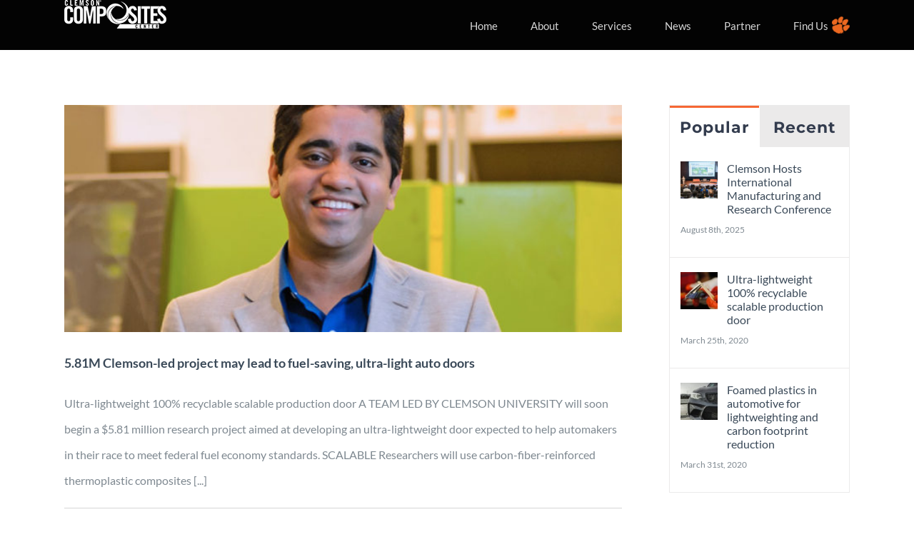

--- FILE ---
content_type: text/html; charset=UTF-8
request_url: https://clemsoncomposites.com/tag/department-of-energy/
body_size: 16734
content:
<!DOCTYPE html>
<html class="avada-html-layout-wide avada-html-header-position-top avada-html-is-archive avada-has-site-width-percent avada-is-100-percent-template avada-has-site-width-100-percent" lang="en-US" prefix="og: http://ogp.me/ns# fb: http://ogp.me/ns/fb#">
<head>
	<meta http-equiv="X-UA-Compatible" content="IE=edge" />
	<meta http-equiv="Content-Type" content="text/html; charset=utf-8"/>
	<meta name="viewport" content="width=device-width, initial-scale=1" />
	<title>Department of Energy &#8211; Clemson Composites</title>
<meta name='robots' content='max-image-preview:large' />
<link rel="alternate" type="application/rss+xml" title="Clemson Composites &raquo; Feed" href="https://clemsoncomposites.com/feed/" />
<link rel="alternate" type="application/rss+xml" title="Clemson Composites &raquo; Comments Feed" href="https://clemsoncomposites.com/comments/feed/" />
<link rel="alternate" type="text/calendar" title="Clemson Composites &raquo; iCal Feed" href="https://clemsoncomposites.com/events/?ical=1" />
					<link rel="shortcut icon" href="https://clemsoncomposites.com/wp-content/uploads/2018/04/ccc-logo@2x.png" type="image/x-icon" />
		
		
		
				<link rel="alternate" type="application/rss+xml" title="Clemson Composites &raquo; Department of Energy Tag Feed" href="https://clemsoncomposites.com/tag/department-of-energy/feed/" />
				
		<meta property="og:locale" content="en_US"/>
		<meta property="og:type" content="article"/>
		<meta property="og:site_name" content="Clemson Composites"/>
		<meta property="og:title" content="  Department of Energy"/>
				<meta property="og:url" content="https://clemsoncomposites.com/5-81m-clemson-led-project-may-lead-to-fuel-saving-ultra-light-auto-doors/"/>
																				<meta property="og:image" content="https://clemsoncomposites.com/wp-content/uploads/2020/04/team-led-project-feature.jpg"/>
		<meta property="og:image:width" content="800"/>
		<meta property="og:image:height" content="1000"/>
		<meta property="og:image:type" content="image/jpeg"/>
						<!-- This site uses the Google Analytics by MonsterInsights plugin v9.10.0 - Using Analytics tracking - https://www.monsterinsights.com/ -->
							<script src="//www.googletagmanager.com/gtag/js?id=G-L33EBX90FE"  data-cfasync="false" data-wpfc-render="false" type="text/javascript" async></script>
			<script data-cfasync="false" data-wpfc-render="false" type="text/javascript">
				var mi_version = '9.10.0';
				var mi_track_user = true;
				var mi_no_track_reason = '';
								var MonsterInsightsDefaultLocations = {"page_location":"https:\/\/clemsoncomposites.com\/tag\/department-of-energy\/"};
								if ( typeof MonsterInsightsPrivacyGuardFilter === 'function' ) {
					var MonsterInsightsLocations = (typeof MonsterInsightsExcludeQuery === 'object') ? MonsterInsightsPrivacyGuardFilter( MonsterInsightsExcludeQuery ) : MonsterInsightsPrivacyGuardFilter( MonsterInsightsDefaultLocations );
				} else {
					var MonsterInsightsLocations = (typeof MonsterInsightsExcludeQuery === 'object') ? MonsterInsightsExcludeQuery : MonsterInsightsDefaultLocations;
				}

								var disableStrs = [
										'ga-disable-G-L33EBX90FE',
									];

				/* Function to detect opted out users */
				function __gtagTrackerIsOptedOut() {
					for (var index = 0; index < disableStrs.length; index++) {
						if (document.cookie.indexOf(disableStrs[index] + '=true') > -1) {
							return true;
						}
					}

					return false;
				}

				/* Disable tracking if the opt-out cookie exists. */
				if (__gtagTrackerIsOptedOut()) {
					for (var index = 0; index < disableStrs.length; index++) {
						window[disableStrs[index]] = true;
					}
				}

				/* Opt-out function */
				function __gtagTrackerOptout() {
					for (var index = 0; index < disableStrs.length; index++) {
						document.cookie = disableStrs[index] + '=true; expires=Thu, 31 Dec 2099 23:59:59 UTC; path=/';
						window[disableStrs[index]] = true;
					}
				}

				if ('undefined' === typeof gaOptout) {
					function gaOptout() {
						__gtagTrackerOptout();
					}
				}
								window.dataLayer = window.dataLayer || [];

				window.MonsterInsightsDualTracker = {
					helpers: {},
					trackers: {},
				};
				if (mi_track_user) {
					function __gtagDataLayer() {
						dataLayer.push(arguments);
					}

					function __gtagTracker(type, name, parameters) {
						if (!parameters) {
							parameters = {};
						}

						if (parameters.send_to) {
							__gtagDataLayer.apply(null, arguments);
							return;
						}

						if (type === 'event') {
														parameters.send_to = monsterinsights_frontend.v4_id;
							var hookName = name;
							if (typeof parameters['event_category'] !== 'undefined') {
								hookName = parameters['event_category'] + ':' + name;
							}

							if (typeof MonsterInsightsDualTracker.trackers[hookName] !== 'undefined') {
								MonsterInsightsDualTracker.trackers[hookName](parameters);
							} else {
								__gtagDataLayer('event', name, parameters);
							}
							
						} else {
							__gtagDataLayer.apply(null, arguments);
						}
					}

					__gtagTracker('js', new Date());
					__gtagTracker('set', {
						'developer_id.dZGIzZG': true,
											});
					if ( MonsterInsightsLocations.page_location ) {
						__gtagTracker('set', MonsterInsightsLocations);
					}
										__gtagTracker('config', 'G-L33EBX90FE', {"forceSSL":"true","link_attribution":"true"} );
										window.gtag = __gtagTracker;										(function () {
						/* https://developers.google.com/analytics/devguides/collection/analyticsjs/ */
						/* ga and __gaTracker compatibility shim. */
						var noopfn = function () {
							return null;
						};
						var newtracker = function () {
							return new Tracker();
						};
						var Tracker = function () {
							return null;
						};
						var p = Tracker.prototype;
						p.get = noopfn;
						p.set = noopfn;
						p.send = function () {
							var args = Array.prototype.slice.call(arguments);
							args.unshift('send');
							__gaTracker.apply(null, args);
						};
						var __gaTracker = function () {
							var len = arguments.length;
							if (len === 0) {
								return;
							}
							var f = arguments[len - 1];
							if (typeof f !== 'object' || f === null || typeof f.hitCallback !== 'function') {
								if ('send' === arguments[0]) {
									var hitConverted, hitObject = false, action;
									if ('event' === arguments[1]) {
										if ('undefined' !== typeof arguments[3]) {
											hitObject = {
												'eventAction': arguments[3],
												'eventCategory': arguments[2],
												'eventLabel': arguments[4],
												'value': arguments[5] ? arguments[5] : 1,
											}
										}
									}
									if ('pageview' === arguments[1]) {
										if ('undefined' !== typeof arguments[2]) {
											hitObject = {
												'eventAction': 'page_view',
												'page_path': arguments[2],
											}
										}
									}
									if (typeof arguments[2] === 'object') {
										hitObject = arguments[2];
									}
									if (typeof arguments[5] === 'object') {
										Object.assign(hitObject, arguments[5]);
									}
									if ('undefined' !== typeof arguments[1].hitType) {
										hitObject = arguments[1];
										if ('pageview' === hitObject.hitType) {
											hitObject.eventAction = 'page_view';
										}
									}
									if (hitObject) {
										action = 'timing' === arguments[1].hitType ? 'timing_complete' : hitObject.eventAction;
										hitConverted = mapArgs(hitObject);
										__gtagTracker('event', action, hitConverted);
									}
								}
								return;
							}

							function mapArgs(args) {
								var arg, hit = {};
								var gaMap = {
									'eventCategory': 'event_category',
									'eventAction': 'event_action',
									'eventLabel': 'event_label',
									'eventValue': 'event_value',
									'nonInteraction': 'non_interaction',
									'timingCategory': 'event_category',
									'timingVar': 'name',
									'timingValue': 'value',
									'timingLabel': 'event_label',
									'page': 'page_path',
									'location': 'page_location',
									'title': 'page_title',
									'referrer' : 'page_referrer',
								};
								for (arg in args) {
																		if (!(!args.hasOwnProperty(arg) || !gaMap.hasOwnProperty(arg))) {
										hit[gaMap[arg]] = args[arg];
									} else {
										hit[arg] = args[arg];
									}
								}
								return hit;
							}

							try {
								f.hitCallback();
							} catch (ex) {
							}
						};
						__gaTracker.create = newtracker;
						__gaTracker.getByName = newtracker;
						__gaTracker.getAll = function () {
							return [];
						};
						__gaTracker.remove = noopfn;
						__gaTracker.loaded = true;
						window['__gaTracker'] = __gaTracker;
					})();
									} else {
										console.log("");
					(function () {
						function __gtagTracker() {
							return null;
						}

						window['__gtagTracker'] = __gtagTracker;
						window['gtag'] = __gtagTracker;
					})();
									}
			</script>
							<!-- / Google Analytics by MonsterInsights -->
		<style id='wp-img-auto-sizes-contain-inline-css' type='text/css'>
img:is([sizes=auto i],[sizes^="auto," i]){contain-intrinsic-size:3000px 1500px}
/*# sourceURL=wp-img-auto-sizes-contain-inline-css */
</style>
<style id='wp-emoji-styles-inline-css' type='text/css'>

	img.wp-smiley, img.emoji {
		display: inline !important;
		border: none !important;
		box-shadow: none !important;
		height: 1em !important;
		width: 1em !important;
		margin: 0 0.07em !important;
		vertical-align: -0.1em !important;
		background: none !important;
		padding: 0 !important;
	}
/*# sourceURL=wp-emoji-styles-inline-css */
</style>
<link rel='stylesheet' id='fusion-dynamic-css-css' href='https://clemsoncomposites.com/wp-content/uploads/fusion-styles/24deb61bca1fca54ac662e0c0713a7cc.min.css?ver=3.12.2' type='text/css' media='all' />
<script type="text/javascript" src="https://clemsoncomposites.com/wp-content/plugins/google-analytics-for-wordpress/assets/js/frontend-gtag.min.js?ver=9.10.0" id="monsterinsights-frontend-script-js" async="async" data-wp-strategy="async"></script>
<script data-cfasync="false" data-wpfc-render="false" type="text/javascript" id='monsterinsights-frontend-script-js-extra'>/* <![CDATA[ */
var monsterinsights_frontend = {"js_events_tracking":"true","download_extensions":"doc,pdf,ppt,zip,xls,docx,pptx,xlsx","inbound_paths":"[{\"path\":\"\\\/go\\\/\",\"label\":\"affiliate\"},{\"path\":\"\\\/recommend\\\/\",\"label\":\"affiliate\"}]","home_url":"https:\/\/clemsoncomposites.com","hash_tracking":"false","v4_id":"G-L33EBX90FE"};/* ]]> */
</script>
<script type="text/javascript" src="https://clemsoncomposites.com/wp-includes/js/jquery/jquery.min.js?ver=3.7.1" id="jquery-core-js"></script>
<script type="text/javascript" src="https://clemsoncomposites.com/wp-includes/js/jquery/jquery-migrate.min.js?ver=3.4.1" id="jquery-migrate-js"></script>
<link rel="https://api.w.org/" href="https://clemsoncomposites.com/wp-json/" /><link rel="alternate" title="JSON" type="application/json" href="https://clemsoncomposites.com/wp-json/wp/v2/tags/19" /><link rel="EditURI" type="application/rsd+xml" title="RSD" href="https://clemsoncomposites.com/xmlrpc.php?rsd" />
<meta name="generator" content="WordPress 6.9" />
<meta name="tec-api-version" content="v1"><meta name="tec-api-origin" content="https://clemsoncomposites.com"><link rel="alternate" href="https://clemsoncomposites.com/wp-json/tribe/events/v1/events/?tags=department-of-energy" /><style type="text/css" id="css-fb-visibility">@media screen and (max-width: 640px){.fusion-no-small-visibility{display:none !important;}body .sm-text-align-center{text-align:center !important;}body .sm-text-align-left{text-align:left !important;}body .sm-text-align-right{text-align:right !important;}body .sm-flex-align-center{justify-content:center !important;}body .sm-flex-align-flex-start{justify-content:flex-start !important;}body .sm-flex-align-flex-end{justify-content:flex-end !important;}body .sm-mx-auto{margin-left:auto !important;margin-right:auto !important;}body .sm-ml-auto{margin-left:auto !important;}body .sm-mr-auto{margin-right:auto !important;}body .fusion-absolute-position-small{position:absolute;top:auto;width:100%;}.awb-sticky.awb-sticky-small{ position: sticky; top: var(--awb-sticky-offset,0); }}@media screen and (min-width: 641px) and (max-width: 1024px){.fusion-no-medium-visibility{display:none !important;}body .md-text-align-center{text-align:center !important;}body .md-text-align-left{text-align:left !important;}body .md-text-align-right{text-align:right !important;}body .md-flex-align-center{justify-content:center !important;}body .md-flex-align-flex-start{justify-content:flex-start !important;}body .md-flex-align-flex-end{justify-content:flex-end !important;}body .md-mx-auto{margin-left:auto !important;margin-right:auto !important;}body .md-ml-auto{margin-left:auto !important;}body .md-mr-auto{margin-right:auto !important;}body .fusion-absolute-position-medium{position:absolute;top:auto;width:100%;}.awb-sticky.awb-sticky-medium{ position: sticky; top: var(--awb-sticky-offset,0); }}@media screen and (min-width: 1025px){.fusion-no-large-visibility{display:none !important;}body .lg-text-align-center{text-align:center !important;}body .lg-text-align-left{text-align:left !important;}body .lg-text-align-right{text-align:right !important;}body .lg-flex-align-center{justify-content:center !important;}body .lg-flex-align-flex-start{justify-content:flex-start !important;}body .lg-flex-align-flex-end{justify-content:flex-end !important;}body .lg-mx-auto{margin-left:auto !important;margin-right:auto !important;}body .lg-ml-auto{margin-left:auto !important;}body .lg-mr-auto{margin-right:auto !important;}body .fusion-absolute-position-large{position:absolute;top:auto;width:100%;}.awb-sticky.awb-sticky-large{ position: sticky; top: var(--awb-sticky-offset,0); }}</style>		<style type="text/css" id="wp-custom-css">
			/* navigation icon */
@media only screen and (min-width: 801px) {
.findicon {
background-image: url('https://clemsoncomposites.com/wp-content/uploads/2020/06/TigerPaw-e1591723766952.png');
background-repeat: no-repeat;
background-position: right;
padding-right: 30px !important;
	}}
/* Partner Form input color */
input.wpcf7-form-control.wpcf7-text, textarea.wpcf7-form-control.wpcf7-textarea {
    color: #333;
}		</style>
				<script type="text/javascript">
			var doc = document.documentElement;
			doc.setAttribute( 'data-useragent', navigator.userAgent );
		</script>
		
	<style id='global-styles-inline-css' type='text/css'>
:root{--wp--preset--aspect-ratio--square: 1;--wp--preset--aspect-ratio--4-3: 4/3;--wp--preset--aspect-ratio--3-4: 3/4;--wp--preset--aspect-ratio--3-2: 3/2;--wp--preset--aspect-ratio--2-3: 2/3;--wp--preset--aspect-ratio--16-9: 16/9;--wp--preset--aspect-ratio--9-16: 9/16;--wp--preset--color--black: #000000;--wp--preset--color--cyan-bluish-gray: #abb8c3;--wp--preset--color--white: #ffffff;--wp--preset--color--pale-pink: #f78da7;--wp--preset--color--vivid-red: #cf2e2e;--wp--preset--color--luminous-vivid-orange: #ff6900;--wp--preset--color--luminous-vivid-amber: #fcb900;--wp--preset--color--light-green-cyan: #7bdcb5;--wp--preset--color--vivid-green-cyan: #00d084;--wp--preset--color--pale-cyan-blue: #8ed1fc;--wp--preset--color--vivid-cyan-blue: #0693e3;--wp--preset--color--vivid-purple: #9b51e0;--wp--preset--color--awb-color-1: rgba(255,255,255,1);--wp--preset--color--awb-color-2: rgba(246,246,246,1);--wp--preset--color--awb-color-3: rgba(160,206,78,1);--wp--preset--color--awb-color-4: rgba(246,103,51,1);--wp--preset--color--awb-color-5: rgba(116,116,116,1);--wp--preset--color--awb-color-6: rgba(51,60,78,1);--wp--preset--color--awb-color-7: rgba(51,51,51,1);--wp--preset--color--awb-color-8: rgba(3,3,3,1);--wp--preset--color--awb-color-custom-10: rgba(235,234,234,1);--wp--preset--color--awb-color-custom-11: rgba(58,73,88,1);--wp--preset--color--awb-color-custom-12: rgba(214,214,214,1);--wp--preset--color--awb-color-custom-13: rgba(140,137,137,1);--wp--preset--color--awb-color-custom-14: rgba(221,221,221,1);--wp--preset--color--awb-color-custom-15: rgba(126,136,144,1);--wp--preset--color--awb-color-custom-16: rgba(235,234,234,0.8);--wp--preset--color--awb-color-custom-17: rgba(247,133,91,1);--wp--preset--color--awb-color-custom-18: rgba(244,173,36,1);--wp--preset--gradient--vivid-cyan-blue-to-vivid-purple: linear-gradient(135deg,rgb(6,147,227) 0%,rgb(155,81,224) 100%);--wp--preset--gradient--light-green-cyan-to-vivid-green-cyan: linear-gradient(135deg,rgb(122,220,180) 0%,rgb(0,208,130) 100%);--wp--preset--gradient--luminous-vivid-amber-to-luminous-vivid-orange: linear-gradient(135deg,rgb(252,185,0) 0%,rgb(255,105,0) 100%);--wp--preset--gradient--luminous-vivid-orange-to-vivid-red: linear-gradient(135deg,rgb(255,105,0) 0%,rgb(207,46,46) 100%);--wp--preset--gradient--very-light-gray-to-cyan-bluish-gray: linear-gradient(135deg,rgb(238,238,238) 0%,rgb(169,184,195) 100%);--wp--preset--gradient--cool-to-warm-spectrum: linear-gradient(135deg,rgb(74,234,220) 0%,rgb(151,120,209) 20%,rgb(207,42,186) 40%,rgb(238,44,130) 60%,rgb(251,105,98) 80%,rgb(254,248,76) 100%);--wp--preset--gradient--blush-light-purple: linear-gradient(135deg,rgb(255,206,236) 0%,rgb(152,150,240) 100%);--wp--preset--gradient--blush-bordeaux: linear-gradient(135deg,rgb(254,205,165) 0%,rgb(254,45,45) 50%,rgb(107,0,62) 100%);--wp--preset--gradient--luminous-dusk: linear-gradient(135deg,rgb(255,203,112) 0%,rgb(199,81,192) 50%,rgb(65,88,208) 100%);--wp--preset--gradient--pale-ocean: linear-gradient(135deg,rgb(255,245,203) 0%,rgb(182,227,212) 50%,rgb(51,167,181) 100%);--wp--preset--gradient--electric-grass: linear-gradient(135deg,rgb(202,248,128) 0%,rgb(113,206,126) 100%);--wp--preset--gradient--midnight: linear-gradient(135deg,rgb(2,3,129) 0%,rgb(40,116,252) 100%);--wp--preset--font-size--small: 12px;--wp--preset--font-size--medium: 20px;--wp--preset--font-size--large: 24px;--wp--preset--font-size--x-large: 42px;--wp--preset--font-size--normal: 16px;--wp--preset--font-size--xlarge: 32px;--wp--preset--font-size--huge: 48px;--wp--preset--spacing--20: 0.44rem;--wp--preset--spacing--30: 0.67rem;--wp--preset--spacing--40: 1rem;--wp--preset--spacing--50: 1.5rem;--wp--preset--spacing--60: 2.25rem;--wp--preset--spacing--70: 3.38rem;--wp--preset--spacing--80: 5.06rem;--wp--preset--shadow--natural: 6px 6px 9px rgba(0, 0, 0, 0.2);--wp--preset--shadow--deep: 12px 12px 50px rgba(0, 0, 0, 0.4);--wp--preset--shadow--sharp: 6px 6px 0px rgba(0, 0, 0, 0.2);--wp--preset--shadow--outlined: 6px 6px 0px -3px rgb(255, 255, 255), 6px 6px rgb(0, 0, 0);--wp--preset--shadow--crisp: 6px 6px 0px rgb(0, 0, 0);}:where(.is-layout-flex){gap: 0.5em;}:where(.is-layout-grid){gap: 0.5em;}body .is-layout-flex{display: flex;}.is-layout-flex{flex-wrap: wrap;align-items: center;}.is-layout-flex > :is(*, div){margin: 0;}body .is-layout-grid{display: grid;}.is-layout-grid > :is(*, div){margin: 0;}:where(.wp-block-columns.is-layout-flex){gap: 2em;}:where(.wp-block-columns.is-layout-grid){gap: 2em;}:where(.wp-block-post-template.is-layout-flex){gap: 1.25em;}:where(.wp-block-post-template.is-layout-grid){gap: 1.25em;}.has-black-color{color: var(--wp--preset--color--black) !important;}.has-cyan-bluish-gray-color{color: var(--wp--preset--color--cyan-bluish-gray) !important;}.has-white-color{color: var(--wp--preset--color--white) !important;}.has-pale-pink-color{color: var(--wp--preset--color--pale-pink) !important;}.has-vivid-red-color{color: var(--wp--preset--color--vivid-red) !important;}.has-luminous-vivid-orange-color{color: var(--wp--preset--color--luminous-vivid-orange) !important;}.has-luminous-vivid-amber-color{color: var(--wp--preset--color--luminous-vivid-amber) !important;}.has-light-green-cyan-color{color: var(--wp--preset--color--light-green-cyan) !important;}.has-vivid-green-cyan-color{color: var(--wp--preset--color--vivid-green-cyan) !important;}.has-pale-cyan-blue-color{color: var(--wp--preset--color--pale-cyan-blue) !important;}.has-vivid-cyan-blue-color{color: var(--wp--preset--color--vivid-cyan-blue) !important;}.has-vivid-purple-color{color: var(--wp--preset--color--vivid-purple) !important;}.has-black-background-color{background-color: var(--wp--preset--color--black) !important;}.has-cyan-bluish-gray-background-color{background-color: var(--wp--preset--color--cyan-bluish-gray) !important;}.has-white-background-color{background-color: var(--wp--preset--color--white) !important;}.has-pale-pink-background-color{background-color: var(--wp--preset--color--pale-pink) !important;}.has-vivid-red-background-color{background-color: var(--wp--preset--color--vivid-red) !important;}.has-luminous-vivid-orange-background-color{background-color: var(--wp--preset--color--luminous-vivid-orange) !important;}.has-luminous-vivid-amber-background-color{background-color: var(--wp--preset--color--luminous-vivid-amber) !important;}.has-light-green-cyan-background-color{background-color: var(--wp--preset--color--light-green-cyan) !important;}.has-vivid-green-cyan-background-color{background-color: var(--wp--preset--color--vivid-green-cyan) !important;}.has-pale-cyan-blue-background-color{background-color: var(--wp--preset--color--pale-cyan-blue) !important;}.has-vivid-cyan-blue-background-color{background-color: var(--wp--preset--color--vivid-cyan-blue) !important;}.has-vivid-purple-background-color{background-color: var(--wp--preset--color--vivid-purple) !important;}.has-black-border-color{border-color: var(--wp--preset--color--black) !important;}.has-cyan-bluish-gray-border-color{border-color: var(--wp--preset--color--cyan-bluish-gray) !important;}.has-white-border-color{border-color: var(--wp--preset--color--white) !important;}.has-pale-pink-border-color{border-color: var(--wp--preset--color--pale-pink) !important;}.has-vivid-red-border-color{border-color: var(--wp--preset--color--vivid-red) !important;}.has-luminous-vivid-orange-border-color{border-color: var(--wp--preset--color--luminous-vivid-orange) !important;}.has-luminous-vivid-amber-border-color{border-color: var(--wp--preset--color--luminous-vivid-amber) !important;}.has-light-green-cyan-border-color{border-color: var(--wp--preset--color--light-green-cyan) !important;}.has-vivid-green-cyan-border-color{border-color: var(--wp--preset--color--vivid-green-cyan) !important;}.has-pale-cyan-blue-border-color{border-color: var(--wp--preset--color--pale-cyan-blue) !important;}.has-vivid-cyan-blue-border-color{border-color: var(--wp--preset--color--vivid-cyan-blue) !important;}.has-vivid-purple-border-color{border-color: var(--wp--preset--color--vivid-purple) !important;}.has-vivid-cyan-blue-to-vivid-purple-gradient-background{background: var(--wp--preset--gradient--vivid-cyan-blue-to-vivid-purple) !important;}.has-light-green-cyan-to-vivid-green-cyan-gradient-background{background: var(--wp--preset--gradient--light-green-cyan-to-vivid-green-cyan) !important;}.has-luminous-vivid-amber-to-luminous-vivid-orange-gradient-background{background: var(--wp--preset--gradient--luminous-vivid-amber-to-luminous-vivid-orange) !important;}.has-luminous-vivid-orange-to-vivid-red-gradient-background{background: var(--wp--preset--gradient--luminous-vivid-orange-to-vivid-red) !important;}.has-very-light-gray-to-cyan-bluish-gray-gradient-background{background: var(--wp--preset--gradient--very-light-gray-to-cyan-bluish-gray) !important;}.has-cool-to-warm-spectrum-gradient-background{background: var(--wp--preset--gradient--cool-to-warm-spectrum) !important;}.has-blush-light-purple-gradient-background{background: var(--wp--preset--gradient--blush-light-purple) !important;}.has-blush-bordeaux-gradient-background{background: var(--wp--preset--gradient--blush-bordeaux) !important;}.has-luminous-dusk-gradient-background{background: var(--wp--preset--gradient--luminous-dusk) !important;}.has-pale-ocean-gradient-background{background: var(--wp--preset--gradient--pale-ocean) !important;}.has-electric-grass-gradient-background{background: var(--wp--preset--gradient--electric-grass) !important;}.has-midnight-gradient-background{background: var(--wp--preset--gradient--midnight) !important;}.has-small-font-size{font-size: var(--wp--preset--font-size--small) !important;}.has-medium-font-size{font-size: var(--wp--preset--font-size--medium) !important;}.has-large-font-size{font-size: var(--wp--preset--font-size--large) !important;}.has-x-large-font-size{font-size: var(--wp--preset--font-size--x-large) !important;}
/*# sourceURL=global-styles-inline-css */
</style>
</head>

<body class="archive tag tag-department-of-energy tag-19 wp-theme-Avada tribe-no-js has-sidebar fusion-image-hovers fusion-pagination-sizing fusion-button_type-flat fusion-button_span-no fusion-button_gradient-linear avada-image-rollover-circle-no avada-image-rollover-yes avada-image-rollover-direction-fade fusion-has-button-gradient fusion-body ltr fusion-sticky-header no-mobile-slidingbar no-mobile-totop fusion-disable-outline fusion-sub-menu-fade mobile-logo-pos-left layout-wide-mode avada-has-boxed-modal-shadow-none layout-scroll-offset-full avada-has-zero-margin-offset-top fusion-top-header menu-text-align-center mobile-menu-design-modern fusion-show-pagination-text fusion-header-layout-v1 avada-responsive avada-footer-fx-none avada-menu-highlight-style-bar fusion-search-form-classic fusion-main-menu-search-overlay fusion-avatar-square avada-dropdown-styles avada-blog-layout-grid avada-blog-archive-layout-large avada-ec-not-100-width avada-ec-meta-layout-sidebar avada-header-shadow-no avada-menu-icon-position-left avada-has-megamenu-shadow avada-has-mainmenu-dropdown-divider avada-has-header-100-width avada-has-breadcrumb-mobile-hidden avada-has-titlebar-hide avada-has-pagination-padding avada-flyout-menu-direction-fade avada-ec-views-v2" data-awb-post-id="249366">
		<a class="skip-link screen-reader-text" href="#content">Skip to content</a>

	<div id="boxed-wrapper">
		
		<div id="wrapper" class="fusion-wrapper">
			<div id="home" style="position:relative;top:-1px;"></div>
							
					
			<header class="fusion-header-wrapper">
				<div class="fusion-header-v1 fusion-logo-alignment fusion-logo-left fusion-sticky-menu-1 fusion-sticky-logo- fusion-mobile-logo-1  fusion-mobile-menu-design-modern">
					<div class="fusion-header-sticky-height"></div>
<div class="fusion-header">
	<div class="fusion-row">
					<div class="fusion-logo" data-margin-top="1%" data-margin-bottom="1%" data-margin-left="" data-margin-right="">
			<a class="fusion-logo-link"  href="https://clemsoncomposites.com/" >

						<!-- standard logo -->
			<img src="https://clemsoncomposites.com/wp-content/uploads/2020/04/composites-white-logo.png" srcset="https://clemsoncomposites.com/wp-content/uploads/2020/04/composites-white-logo.png 1x, https://clemsoncomposites.com/wp-content/uploads/2018/06/white-logo@2x.png 2x" width="143" height="40" style="max-height:40px;height:auto;" alt="Clemson Composites Logo" data-retina_logo_url="https://clemsoncomposites.com/wp-content/uploads/2018/06/white-logo@2x.png" class="fusion-standard-logo" />

											<!-- mobile logo -->
				<img src="https://clemsoncomposites.com/wp-content/uploads/2020/04/composite-symbol-logo.png" srcset="https://clemsoncomposites.com/wp-content/uploads/2020/04/composite-symbol-logo.png 1x" width="40" height="40" alt="Clemson Composites Logo" data-retina_logo_url="" class="fusion-mobile-logo" />
			
					</a>
		</div>		<nav class="fusion-main-menu" aria-label="Main Menu"><div class="fusion-overlay-search">		<form role="search" class="searchform fusion-search-form  fusion-search-form-classic" method="get" action="https://clemsoncomposites.com/">
			<div class="fusion-search-form-content">

				
				<div class="fusion-search-field search-field">
					<label><span class="screen-reader-text">Search for:</span>
													<input type="search" value="" name="s" class="s" placeholder="Search..." required aria-required="true" aria-label="Search..."/>
											</label>
				</div>
				<div class="fusion-search-button search-button">
					<input type="submit" class="fusion-search-submit searchsubmit" aria-label="Search" value="&#xf002;" />
									</div>

				
			</div>


			
		</form>
		<div class="fusion-search-spacer"></div><a href="#" role="button" aria-label="Close Search" class="fusion-close-search"></a></div><ul id="menu-main-navigation" class="fusion-menu"><li  id="menu-item-249456"  class="menu-item menu-item-type-post_type menu-item-object-page menu-item-home menu-item-249456"  data-item-id="249456"><a  href="https://clemsoncomposites.com/" class="fusion-bar-highlight"><span class="menu-text">Home</span></a></li><li  id="menu-item-249455"  class="menu-item menu-item-type-post_type menu-item-object-page menu-item-has-children menu-item-249455 fusion-dropdown-menu"  data-item-id="249455"><a  href="https://clemsoncomposites.com/about/" class="fusion-bar-highlight"><span class="menu-text">About</span></a><ul class="sub-menu"><li  id="menu-item-249549"  class="menu-item menu-item-type-custom menu-item-object-custom menu-item-249549 fusion-dropdown-submenu" ><a  href="https://clemsoncomposites.com/about/#what" class="fusion-bar-highlight"><span>What We Do</span></a></li><li  id="menu-item-249550"  class="menu-item menu-item-type-custom menu-item-object-custom menu-item-249550 fusion-dropdown-submenu" ><a  href="https://clemsoncomposites.com/about/#why" class="fusion-bar-highlight"><span>Why CCC</span></a></li><li  id="menu-item-249551"  class="menu-item menu-item-type-custom menu-item-object-custom menu-item-249551 fusion-dropdown-submenu" ><a  href="https://clemsoncomposites.com/about/#expertise" class="fusion-bar-highlight"><span>Expertise</span></a></li><li  id="menu-item-249552"  class="menu-item menu-item-type-custom menu-item-object-custom menu-item-249552 fusion-dropdown-submenu" ><a  href="https://clemsoncomposites.com/about/#career" class="fusion-bar-highlight"><span>Careers</span></a></li></ul></li><li  id="menu-item-249454"  class="menu-item menu-item-type-post_type menu-item-object-page menu-item-has-children menu-item-249454 fusion-dropdown-menu"  data-item-id="249454"><a  href="https://clemsoncomposites.com/services/" class="fusion-bar-highlight"><span class="menu-text">Services</span></a><ul class="sub-menu"><li  id="menu-item-249554"  class="menu-item menu-item-type-custom menu-item-object-custom menu-item-249554 fusion-dropdown-submenu" ><a  href="https://clemsoncomposites.com/services/#design" class="fusion-bar-highlight"><span>Design &#038; Engineering</span></a></li><li  id="menu-item-249555"  class="menu-item menu-item-type-custom menu-item-object-custom menu-item-249555 fusion-dropdown-submenu" ><a  href="https://clemsoncomposites.com/services/#material" class="fusion-bar-highlight"><span>Material Development</span></a></li><li  id="menu-item-249556"  class="menu-item menu-item-type-custom menu-item-object-custom menu-item-249556 fusion-dropdown-submenu" ><a  href="https://clemsoncomposites.com/services/#manufacturing" class="fusion-bar-highlight"><span>Manufacturing</span></a></li><li  id="menu-item-249557"  class="menu-item menu-item-type-custom menu-item-object-custom menu-item-249557 fusion-dropdown-submenu" ><a  href="https://clemsoncomposites.com/services/#characterization" class="fusion-bar-highlight"><span>Characterization</span></a></li><li  id="menu-item-249558"  class="menu-item menu-item-type-custom menu-item-object-custom menu-item-249558 fusion-dropdown-submenu" ><a  href="https://clemsoncomposites.com/services/#composites" class="fusion-bar-highlight"><span>Composites 4.0</span></a></li></ul></li><li  id="menu-item-249457"  class="menu-item menu-item-type-post_type menu-item-object-page menu-item-249457"  data-item-id="249457"><a  href="https://clemsoncomposites.com/media/" class="fusion-bar-highlight"><span class="menu-text">News</span></a></li><li  id="menu-item-249844"  class="menu-item menu-item-type-post_type menu-item-object-page menu-item-249844"  data-item-id="249844"><a  href="https://clemsoncomposites.com/partner/" class="fusion-bar-highlight"><span class="menu-text">Partner</span></a></li><li  id="menu-item-249453"  class="findicon menu-item menu-item-type-post_type menu-item-object-page menu-item-249453"  data-classes="findicon" data-item-id="249453"><a  href="https://clemsoncomposites.com/find/" class="fusion-bar-highlight"><span class="menu-text">Find Us</span></a></li></ul></nav><nav class="fusion-main-menu fusion-sticky-menu" aria-label="Main Menu Sticky"><div class="fusion-overlay-search">		<form role="search" class="searchform fusion-search-form  fusion-search-form-classic" method="get" action="https://clemsoncomposites.com/">
			<div class="fusion-search-form-content">

				
				<div class="fusion-search-field search-field">
					<label><span class="screen-reader-text">Search for:</span>
													<input type="search" value="" name="s" class="s" placeholder="Search..." required aria-required="true" aria-label="Search..."/>
											</label>
				</div>
				<div class="fusion-search-button search-button">
					<input type="submit" class="fusion-search-submit searchsubmit" aria-label="Search" value="&#xf002;" />
									</div>

				
			</div>


			
		</form>
		<div class="fusion-search-spacer"></div><a href="#" role="button" aria-label="Close Search" class="fusion-close-search"></a></div><ul id="menu-main-navigation-1" class="fusion-menu"><li   class="menu-item menu-item-type-post_type menu-item-object-page menu-item-home menu-item-249456"  data-item-id="249456"><a  href="https://clemsoncomposites.com/" class="fusion-bar-highlight"><span class="menu-text">Home</span></a></li><li   class="menu-item menu-item-type-post_type menu-item-object-page menu-item-has-children menu-item-249455 fusion-dropdown-menu"  data-item-id="249455"><a  href="https://clemsoncomposites.com/about/" class="fusion-bar-highlight"><span class="menu-text">About</span></a><ul class="sub-menu"><li   class="menu-item menu-item-type-custom menu-item-object-custom menu-item-249549 fusion-dropdown-submenu" ><a  href="https://clemsoncomposites.com/about/#what" class="fusion-bar-highlight"><span>What We Do</span></a></li><li   class="menu-item menu-item-type-custom menu-item-object-custom menu-item-249550 fusion-dropdown-submenu" ><a  href="https://clemsoncomposites.com/about/#why" class="fusion-bar-highlight"><span>Why CCC</span></a></li><li   class="menu-item menu-item-type-custom menu-item-object-custom menu-item-249551 fusion-dropdown-submenu" ><a  href="https://clemsoncomposites.com/about/#expertise" class="fusion-bar-highlight"><span>Expertise</span></a></li><li   class="menu-item menu-item-type-custom menu-item-object-custom menu-item-249552 fusion-dropdown-submenu" ><a  href="https://clemsoncomposites.com/about/#career" class="fusion-bar-highlight"><span>Careers</span></a></li></ul></li><li   class="menu-item menu-item-type-post_type menu-item-object-page menu-item-has-children menu-item-249454 fusion-dropdown-menu"  data-item-id="249454"><a  href="https://clemsoncomposites.com/services/" class="fusion-bar-highlight"><span class="menu-text">Services</span></a><ul class="sub-menu"><li   class="menu-item menu-item-type-custom menu-item-object-custom menu-item-249554 fusion-dropdown-submenu" ><a  href="https://clemsoncomposites.com/services/#design" class="fusion-bar-highlight"><span>Design &#038; Engineering</span></a></li><li   class="menu-item menu-item-type-custom menu-item-object-custom menu-item-249555 fusion-dropdown-submenu" ><a  href="https://clemsoncomposites.com/services/#material" class="fusion-bar-highlight"><span>Material Development</span></a></li><li   class="menu-item menu-item-type-custom menu-item-object-custom menu-item-249556 fusion-dropdown-submenu" ><a  href="https://clemsoncomposites.com/services/#manufacturing" class="fusion-bar-highlight"><span>Manufacturing</span></a></li><li   class="menu-item menu-item-type-custom menu-item-object-custom menu-item-249557 fusion-dropdown-submenu" ><a  href="https://clemsoncomposites.com/services/#characterization" class="fusion-bar-highlight"><span>Characterization</span></a></li><li   class="menu-item menu-item-type-custom menu-item-object-custom menu-item-249558 fusion-dropdown-submenu" ><a  href="https://clemsoncomposites.com/services/#composites" class="fusion-bar-highlight"><span>Composites 4.0</span></a></li></ul></li><li   class="menu-item menu-item-type-post_type menu-item-object-page menu-item-249457"  data-item-id="249457"><a  href="https://clemsoncomposites.com/media/" class="fusion-bar-highlight"><span class="menu-text">News</span></a></li><li   class="menu-item menu-item-type-post_type menu-item-object-page menu-item-249844"  data-item-id="249844"><a  href="https://clemsoncomposites.com/partner/" class="fusion-bar-highlight"><span class="menu-text">Partner</span></a></li><li   class="findicon menu-item menu-item-type-post_type menu-item-object-page menu-item-249453"  data-classes="findicon" data-item-id="249453"><a  href="https://clemsoncomposites.com/find/" class="fusion-bar-highlight"><span class="menu-text">Find Us</span></a></li></ul></nav><div class="fusion-mobile-navigation"><ul id="menu-main-navigation-2" class="fusion-mobile-menu"><li   class="menu-item menu-item-type-post_type menu-item-object-page menu-item-home menu-item-249456"  data-item-id="249456"><a  href="https://clemsoncomposites.com/" class="fusion-bar-highlight"><span class="menu-text">Home</span></a></li><li   class="menu-item menu-item-type-post_type menu-item-object-page menu-item-has-children menu-item-249455 fusion-dropdown-menu"  data-item-id="249455"><a  href="https://clemsoncomposites.com/about/" class="fusion-bar-highlight"><span class="menu-text">About</span></a><ul class="sub-menu"><li   class="menu-item menu-item-type-custom menu-item-object-custom menu-item-249549 fusion-dropdown-submenu" ><a  href="https://clemsoncomposites.com/about/#what" class="fusion-bar-highlight"><span>What We Do</span></a></li><li   class="menu-item menu-item-type-custom menu-item-object-custom menu-item-249550 fusion-dropdown-submenu" ><a  href="https://clemsoncomposites.com/about/#why" class="fusion-bar-highlight"><span>Why CCC</span></a></li><li   class="menu-item menu-item-type-custom menu-item-object-custom menu-item-249551 fusion-dropdown-submenu" ><a  href="https://clemsoncomposites.com/about/#expertise" class="fusion-bar-highlight"><span>Expertise</span></a></li><li   class="menu-item menu-item-type-custom menu-item-object-custom menu-item-249552 fusion-dropdown-submenu" ><a  href="https://clemsoncomposites.com/about/#career" class="fusion-bar-highlight"><span>Careers</span></a></li></ul></li><li   class="menu-item menu-item-type-post_type menu-item-object-page menu-item-has-children menu-item-249454 fusion-dropdown-menu"  data-item-id="249454"><a  href="https://clemsoncomposites.com/services/" class="fusion-bar-highlight"><span class="menu-text">Services</span></a><ul class="sub-menu"><li   class="menu-item menu-item-type-custom menu-item-object-custom menu-item-249554 fusion-dropdown-submenu" ><a  href="https://clemsoncomposites.com/services/#design" class="fusion-bar-highlight"><span>Design &#038; Engineering</span></a></li><li   class="menu-item menu-item-type-custom menu-item-object-custom menu-item-249555 fusion-dropdown-submenu" ><a  href="https://clemsoncomposites.com/services/#material" class="fusion-bar-highlight"><span>Material Development</span></a></li><li   class="menu-item menu-item-type-custom menu-item-object-custom menu-item-249556 fusion-dropdown-submenu" ><a  href="https://clemsoncomposites.com/services/#manufacturing" class="fusion-bar-highlight"><span>Manufacturing</span></a></li><li   class="menu-item menu-item-type-custom menu-item-object-custom menu-item-249557 fusion-dropdown-submenu" ><a  href="https://clemsoncomposites.com/services/#characterization" class="fusion-bar-highlight"><span>Characterization</span></a></li><li   class="menu-item menu-item-type-custom menu-item-object-custom menu-item-249558 fusion-dropdown-submenu" ><a  href="https://clemsoncomposites.com/services/#composites" class="fusion-bar-highlight"><span>Composites 4.0</span></a></li></ul></li><li   class="menu-item menu-item-type-post_type menu-item-object-page menu-item-249457"  data-item-id="249457"><a  href="https://clemsoncomposites.com/media/" class="fusion-bar-highlight"><span class="menu-text">News</span></a></li><li   class="menu-item menu-item-type-post_type menu-item-object-page menu-item-249844"  data-item-id="249844"><a  href="https://clemsoncomposites.com/partner/" class="fusion-bar-highlight"><span class="menu-text">Partner</span></a></li><li   class="findicon menu-item menu-item-type-post_type menu-item-object-page menu-item-249453"  data-classes="findicon" data-item-id="249453"><a  href="https://clemsoncomposites.com/find/" class="fusion-bar-highlight"><span class="menu-text">Find Us</span></a></li></ul></div>	<div class="fusion-mobile-menu-icons">
							<a href="#" class="fusion-icon awb-icon-bars" aria-label="Toggle mobile menu" aria-expanded="false"></a>
		
		
		
			</div>

<nav class="fusion-mobile-nav-holder fusion-mobile-menu-text-align-left" aria-label="Main Menu Mobile"></nav>

	<nav class="fusion-mobile-nav-holder fusion-mobile-menu-text-align-left fusion-mobile-sticky-nav-holder" aria-label="Main Menu Mobile Sticky"></nav>
					</div>
</div>
				</div>
				<div class="fusion-clearfix"></div>
			</header>
								
							<div id="sliders-container" class="fusion-slider-visibility">
					</div>
				
					
							
			
						<main id="main" class="clearfix width-100">
				<div class="fusion-row" style="max-width:100%;">
<section id="content" class="" style="float: left;">
	
	<div id="posts-container" class="fusion-blog-archive fusion-blog-layout-large-wrapper fusion-clearfix">
	<div class="fusion-posts-container fusion-blog-layout-large fusion-posts-container-infinite fusion-posts-container-load-more fusion-blog-rollover " data-pages="1">
		
		
													<article id="post-249366" class="fusion-post-large  post fusion-clearfix post-249366 type-post status-publish format-standard has-post-thumbnail hentry category-application category-characterization category-design category-manufacturing category-material-development category-mobility category-news tag-automotive tag-components tag-department-of-energy tag-honda tag-lightweighting tag-performance-targets tag-recyclability tag-scalable">
				
				
				
									
		<div class="fusion-flexslider flexslider fusion-flexslider-loading fusion-post-slideshow">
		<ul class="slides">
																		<li><div  class="fusion-image-wrapper fusion-image-size-fixed" aria-haspopup="true">
				<img width="669" height="272" src="https://clemsoncomposites.com/wp-content/uploads/2020/04/team-led-project-feature-669x272.jpg" class="attachment-blog-large size-blog-large wp-post-image" alt="Pilla is part of project team" decoding="async" fetchpriority="high" /><div class="fusion-rollover">
	<div class="fusion-rollover-content">

														<a class="fusion-rollover-link" href="https://clemsoncomposites.com/5-81m-clemson-led-project-may-lead-to-fuel-saving-ultra-light-auto-doors/">5.81M Clemson-led project may lead to fuel-saving, ultra-light auto doors</a>
			
								
		
												<h4 class="fusion-rollover-title">
					<a class="fusion-rollover-title-link" href="https://clemsoncomposites.com/5-81m-clemson-led-project-may-lead-to-fuel-saving-ultra-light-auto-doors/">
						5.81M Clemson-led project may lead to fuel-saving, ultra-light auto doors					</a>
				</h4>
			
										<div class="fusion-rollover-categories"><a href="https://clemsoncomposites.com/category/application/" rel="tag">Application</a>, <a href="https://clemsoncomposites.com/category/characterization/" rel="tag">Characterization</a>, <a href="https://clemsoncomposites.com/category/design/" rel="tag">Design</a>, <a href="https://clemsoncomposites.com/category/manufacturing/" rel="tag">Manufacturing</a>, <a href="https://clemsoncomposites.com/category/material-development/" rel="tag">Material Development</a>, <a href="https://clemsoncomposites.com/category/mobility/" rel="tag">Mobility</a>, <a href="https://clemsoncomposites.com/category/news/" rel="tag">News</a></div>					
		
						<a class="fusion-link-wrapper" href="https://clemsoncomposites.com/5-81m-clemson-led-project-may-lead-to-fuel-saving-ultra-light-auto-doors/" aria-label="5.81M Clemson-led project may lead to fuel-saving, ultra-light auto doors"></a>
	</div>
</div>
</div>
</li>
																																																																														</ul>
	</div>
				
				
				
				<div class="fusion-post-content post-content">
					<h2 class="entry-title fusion-post-title"><a href="https://clemsoncomposites.com/5-81m-clemson-led-project-may-lead-to-fuel-saving-ultra-light-auto-doors/">5.81M Clemson-led project may lead to fuel-saving, ultra-light auto doors</a></h2>
										
					<div class="fusion-post-content-container">
						<p>Ultra-lightweight 100% recyclable scalable production door         A TEAM LED BY CLEMSON UNIVERSITY will soon begin a $5.81 million research project aimed at developing an ultra-lightweight door expected to help automakers in their race to meet federal fuel economy standards.  SCALABLE Researchers will use carbon-fiber-reinforced thermoplastic composites  [...]</p>					</div>
				</div>

				
																			<div class="fusion-meta-info">
																						<div class="fusion-alignleft"><span class="vcard rich-snippet-hidden"><span class="fn"><a href="https://clemsoncomposites.com/author/kmilam/" title="Posts by Kimberly Williams" rel="author">Kimberly Williams</a></span></span><span class="updated rich-snippet-hidden">2020-04-03T12:53:32-04:00</span><a href="https://clemsoncomposites.com/category/application/" rel="category tag">Application</a>, <a href="https://clemsoncomposites.com/category/characterization/" rel="category tag">Characterization</a>, <a href="https://clemsoncomposites.com/category/design/" rel="category tag">Design</a>, <a href="https://clemsoncomposites.com/category/manufacturing/" rel="category tag">Manufacturing</a>, <a href="https://clemsoncomposites.com/category/material-development/" rel="category tag">Material Development</a>, <a href="https://clemsoncomposites.com/category/mobility/" rel="category tag">Mobility</a>, <a href="https://clemsoncomposites.com/category/news/" rel="category tag">News</a><span class="fusion-inline-sep">|</span></div>							
																														<div class="fusion-alignright">
									<a href="https://clemsoncomposites.com/5-81m-clemson-led-project-may-lead-to-fuel-saving-ultra-light-auto-doors/" class="fusion-read-more" aria-label="More on 5.81M Clemson-led project may lead to fuel-saving, ultra-light auto doors">
										Read More									</a>
								</div>
													</div>
									
				
							</article>

			
											<article id="post-249314" class="fusion-post-large  post fusion-clearfix post-249314 type-post status-publish format-standard has-post-thumbnail hentry category-application category-characterization category-design category-energy category-engineering category-manufacturing category-material-development category-mobility category-projects tag-automotive tag-components tag-department-of-energy tag-honda tag-lightweighting tag-performance-targets tag-recyclability tag-scalable">
				
				
				
									
		<div class="fusion-flexslider flexslider fusion-flexslider-loading fusion-post-slideshow">
		<ul class="slides">
																		<li><div  class="fusion-image-wrapper fusion-image-size-fixed" aria-haspopup="true">
				<img width="669" height="272" src="https://clemsoncomposites.com/wp-content/uploads/2020/03/ultra-light-icar-669x272.jpg" class="attachment-blog-large size-blog-large wp-post-image" alt="close up of composite" decoding="async" /><div class="fusion-rollover">
	<div class="fusion-rollover-content">

														<a class="fusion-rollover-link" href="https://clemsoncomposites.com/ultra-lightweight-100-recyclable-scalable-production-door/">Ultra-lightweight 100% recyclable scalable production door</a>
			
								
		
												<h4 class="fusion-rollover-title">
					<a class="fusion-rollover-title-link" href="https://clemsoncomposites.com/ultra-lightweight-100-recyclable-scalable-production-door/">
						Ultra-lightweight 100% recyclable scalable production door					</a>
				</h4>
			
										<div class="fusion-rollover-categories"><a href="https://clemsoncomposites.com/category/application/" rel="tag">Application</a>, <a href="https://clemsoncomposites.com/category/characterization/" rel="tag">Characterization</a>, <a href="https://clemsoncomposites.com/category/design/" rel="tag">Design</a>, <a href="https://clemsoncomposites.com/category/energy/" rel="tag">Energy</a>, <a href="https://clemsoncomposites.com/category/engineering/" rel="tag">Engineering</a>, <a href="https://clemsoncomposites.com/category/manufacturing/" rel="tag">Manufacturing</a>, <a href="https://clemsoncomposites.com/category/material-development/" rel="tag">Material Development</a>, <a href="https://clemsoncomposites.com/category/mobility/" rel="tag">Mobility</a>, <a href="https://clemsoncomposites.com/category/projects/" rel="tag">Projects</a></div>					
		
						<a class="fusion-link-wrapper" href="https://clemsoncomposites.com/ultra-lightweight-100-recyclable-scalable-production-door/" aria-label="Ultra-lightweight 100% recyclable scalable production door"></a>
	</div>
</div>
</div>
</li>
																																																																														</ul>
	</div>
				
				
				
				<div class="fusion-post-content post-content">
					<h2 class="entry-title fusion-post-title"><a href="https://clemsoncomposites.com/ultra-lightweight-100-recyclable-scalable-production-door/">Ultra-lightweight 100% recyclable scalable production door</a></h2>
										
					<div class="fusion-post-content-container">
						<p>Ultra-lightweight 100% recyclable scalable production door         IN 2016, CLEMSON UNIVERSITY RESEARCHERS began work for a $5.8 million grant from the U.S. Department of Energy to pioneer technology for fuel-savings, energy efficiency, and to meet the U.S. corporate average fuel economy standards. RECYCLABILITY Working with industry partners, the  [...]</p>					</div>
				</div>

				
																			<div class="fusion-meta-info">
																						<div class="fusion-alignleft"><span class="vcard rich-snippet-hidden"><span class="fn"><a href="https://clemsoncomposites.com/author/kmilam/" title="Posts by Kimberly Williams" rel="author">Kimberly Williams</a></span></span><span class="updated rich-snippet-hidden">2020-04-03T12:57:12-04:00</span><a href="https://clemsoncomposites.com/category/application/" rel="category tag">Application</a>, <a href="https://clemsoncomposites.com/category/characterization/" rel="category tag">Characterization</a>, <a href="https://clemsoncomposites.com/category/design/" rel="category tag">Design</a>, <a href="https://clemsoncomposites.com/category/energy/" rel="category tag">Energy</a>, <a href="https://clemsoncomposites.com/category/engineering/" rel="category tag">Engineering</a>, <a href="https://clemsoncomposites.com/category/manufacturing/" rel="category tag">Manufacturing</a>, <a href="https://clemsoncomposites.com/category/material-development/" rel="category tag">Material Development</a>, <a href="https://clemsoncomposites.com/category/mobility/" rel="category tag">Mobility</a>, <a href="https://clemsoncomposites.com/category/projects/" rel="category tag">Projects</a><span class="fusion-inline-sep">|</span></div>							
																														<div class="fusion-alignright">
									<a href="https://clemsoncomposites.com/ultra-lightweight-100-recyclable-scalable-production-door/" class="fusion-read-more" aria-label="More on Ultra-lightweight 100% recyclable scalable production door">
										Read More									</a>
								</div>
													</div>
									
				
							</article>

			
		
		
	</div>

			</div>
</section>
<aside id="sidebar" class="sidebar fusion-widget-area fusion-content-widget-area fusion-sidebar-right fusion-blogsidebar" style="float: right;" data="">
											
					<section id="pyre_tabs-widget-2" class="widget fusion-tabs-widget" style="border-style: solid;border-color:transparent;border-width:0px;">		<div class="fusion-tabs-widget-wrapper fusion-tabs-widget-2 fusion-tabs-classic fusion-tabs-image-default tab-holder">
			<nav class="fusion-tabs-nav">
				<ul class="tabset tabs">

											<li class="active"><a href="#" data-link="fusion-tab-popular">Popular</a></li>
					
											<li><a href="#" data-link="fusion-tab-recent">Recent</a></li>
					
					
				</ul>
			</nav>

			<div class="fusion-tabs-widget-content tab-box tabs-container">

				
					<div class="fusion-tab-popular fusion-tab-content tab tab_content" data-name="fusion-tab-popular">
						
						<ul class="fusion-tabs-widget-items news-list">
																																	<li>
																					<div class="image">
												<a href="https://clemsoncomposites.com/namrc-conference/" aria-label="Clemson Hosts International Manufacturing and Research Conference"><img width="66" height="66" src="https://clemsoncomposites.com/wp-content/uploads/2025/08/NAMRC-conference-66x66.jpg" class="attachment-recent-works-thumbnail size-recent-works-thumbnail wp-post-image" alt="NAMRC conference presentation" decoding="async" srcset="https://clemsoncomposites.com/wp-content/uploads/2025/08/NAMRC-conference-66x66.jpg 66w, https://clemsoncomposites.com/wp-content/uploads/2025/08/NAMRC-conference-150x150.jpg 150w" sizes="(max-width: 66px) 100vw, 66px" /></a>
											</div>
										
										<div class="post-holder">
											<a href="https://clemsoncomposites.com/namrc-conference/">Clemson Hosts International Manufacturing and Research Conference</a>
											<div class="fusion-meta">
												August 8th, 2025											</div>
										</div>
									</li>
																										<li>
																					<div class="image">
												<a href="https://clemsoncomposites.com/ultra-lightweight-100-recyclable-scalable-production-door/" aria-label="Ultra-lightweight 100% recyclable scalable production door"><img width="66" height="66" src="https://clemsoncomposites.com/wp-content/uploads/2020/03/ultra-light-icar-66x66.jpg" class="attachment-recent-works-thumbnail size-recent-works-thumbnail wp-post-image" alt="close up of composite" decoding="async" srcset="https://clemsoncomposites.com/wp-content/uploads/2020/03/ultra-light-icar-66x66.jpg 66w, https://clemsoncomposites.com/wp-content/uploads/2020/03/ultra-light-icar-150x150.jpg 150w" sizes="(max-width: 66px) 100vw, 66px" /></a>
											</div>
										
										<div class="post-holder">
											<a href="https://clemsoncomposites.com/ultra-lightweight-100-recyclable-scalable-production-door/">Ultra-lightweight 100% recyclable scalable production door</a>
											<div class="fusion-meta">
												March 25th, 2020											</div>
										</div>
									</li>
																										<li>
																					<div class="image">
												<a href="https://clemsoncomposites.com/foamed-plastics-in-automotive-for-lightweighting-and-carbon-footprint-reduction/" aria-label="Foamed plastics in automotive for lightweighting and carbon footprint reduction"><img width="66" height="66" src="https://clemsoncomposites.com/wp-content/uploads/2020/03/cnc-exterior-66x66.jpg" class="attachment-recent-works-thumbnail size-recent-works-thumbnail wp-post-image" alt="cnc for exterior vehicle use" decoding="async" srcset="https://clemsoncomposites.com/wp-content/uploads/2020/03/cnc-exterior-66x66.jpg 66w, https://clemsoncomposites.com/wp-content/uploads/2020/03/cnc-exterior-150x150.jpg 150w" sizes="(max-width: 66px) 100vw, 66px" /></a>
											</div>
										
										<div class="post-holder">
											<a href="https://clemsoncomposites.com/foamed-plastics-in-automotive-for-lightweighting-and-carbon-footprint-reduction/">Foamed plastics in automotive for lightweighting and carbon footprint reduction</a>
											<div class="fusion-meta">
												March 31st, 2020											</div>
										</div>
									</li>
								
																					</ul>
					</div>

				
				
					<div class="fusion-tab-recent fusion-tab-content tab tab_content" data-name="fusion-tab-recent" style="display: none;">

						
						<ul class="fusion-tabs-widget-items news-list">
																																	<li>
																					<div class="image">
												<a href="https://clemsoncomposites.com/namrc-conference/" aria-label="Clemson Hosts International Manufacturing and Research Conference"><img width="66" height="66" src="https://clemsoncomposites.com/wp-content/uploads/2025/08/NAMRC-conference-66x66.jpg" class="attachment-recent-works-thumbnail size-recent-works-thumbnail wp-post-image" alt="NAMRC conference presentation" decoding="async" srcset="https://clemsoncomposites.com/wp-content/uploads/2025/08/NAMRC-conference-66x66.jpg 66w, https://clemsoncomposites.com/wp-content/uploads/2025/08/NAMRC-conference-150x150.jpg 150w" sizes="(max-width: 66px) 100vw, 66px" /></a>
											</div>
																				<div class="post-holder">
											<a href="https://clemsoncomposites.com/namrc-conference/">Clemson Hosts International Manufacturing and Research Conference</a>
											<div class="fusion-meta">
												August 8th, 2025											</div>
										</div>
									</li>
																										<li>
																					<div class="image">
												<a href="https://clemsoncomposites.com/foamed-plastics-in-automotive-for-lightweighting-and-carbon-footprint-reduction/" aria-label="Foamed plastics in automotive for lightweighting and carbon footprint reduction"><img width="66" height="66" src="https://clemsoncomposites.com/wp-content/uploads/2020/03/cnc-exterior-66x66.jpg" class="attachment-recent-works-thumbnail size-recent-works-thumbnail wp-post-image" alt="cnc for exterior vehicle use" decoding="async" srcset="https://clemsoncomposites.com/wp-content/uploads/2020/03/cnc-exterior-66x66.jpg 66w, https://clemsoncomposites.com/wp-content/uploads/2020/03/cnc-exterior-150x150.jpg 150w" sizes="(max-width: 66px) 100vw, 66px" /></a>
											</div>
																				<div class="post-holder">
											<a href="https://clemsoncomposites.com/foamed-plastics-in-automotive-for-lightweighting-and-carbon-footprint-reduction/">Foamed plastics in automotive for lightweighting and carbon footprint reduction</a>
											<div class="fusion-meta">
												March 31st, 2020											</div>
										</div>
									</li>
																										<li>
																					<div class="image">
												<a href="https://clemsoncomposites.com/novel-surface-grafting-methods-adopted-to-evaluate-properties-of-cnc-nanocomposite/" aria-label="Novel surface grafting methods adopted to evaluate properties of CNC nanocomposite"><img width="66" height="66" src="https://clemsoncomposites.com/wp-content/uploads/2020/03/blending-66x66.jpg" class="attachment-recent-works-thumbnail size-recent-works-thumbnail wp-post-image" alt="Blending Methods" decoding="async" srcset="https://clemsoncomposites.com/wp-content/uploads/2020/03/blending-66x66.jpg 66w, https://clemsoncomposites.com/wp-content/uploads/2020/03/blending-150x150.jpg 150w" sizes="(max-width: 66px) 100vw, 66px" /></a>
											</div>
																				<div class="post-holder">
											<a href="https://clemsoncomposites.com/novel-surface-grafting-methods-adopted-to-evaluate-properties-of-cnc-nanocomposite/">Novel surface grafting methods adopted to evaluate properties of CNC nanocomposite</a>
											<div class="fusion-meta">
												March 31st, 2020											</div>
										</div>
									</li>
																													</ul>
					</div>
				
							</div>
		</div>
		</section><section id="categories-3" class="widget widget_categories" style="border-style: solid;border-color:transparent;border-width:0px;"><div class="heading"><h4 class="widget-title">Categories</h4></div><form action="https://clemsoncomposites.com" method="get"><label class="screen-reader-text" for="cat">Categories</label><select  name='cat' id='cat' class='postform'>
	<option value='-1'>Select Category</option>
	<option class="level-0" value="41">Aerospace</option>
	<option class="level-0" value="11">Application</option>
	<option class="level-0" value="12">Characterization</option>
	<option class="level-0" value="58">Conference</option>
	<option class="level-0" value="40">Defense</option>
	<option class="level-0" value="7">Design</option>
	<option class="level-0" value="15">Energy</option>
	<option class="level-0" value="8">Engineering</option>
	<option class="level-0" value="60">Industry</option>
	<option class="level-0" value="10">Manufacturing</option>
	<option class="level-0" value="9">Material Development</option>
	<option class="level-0" value="14">Mobility</option>
	<option class="level-0" value="24">News</option>
	<option class="level-0" value="13">Projects</option>
</select>
</form><script type="text/javascript">
/* <![CDATA[ */

( ( dropdownId ) => {
	const dropdown = document.getElementById( dropdownId );
	function onSelectChange() {
		setTimeout( () => {
			if ( 'escape' === dropdown.dataset.lastkey ) {
				return;
			}
			if ( dropdown.value && parseInt( dropdown.value ) > 0 && dropdown instanceof HTMLSelectElement ) {
				dropdown.parentElement.submit();
			}
		}, 250 );
	}
	function onKeyUp( event ) {
		if ( 'Escape' === event.key ) {
			dropdown.dataset.lastkey = 'escape';
		} else {
			delete dropdown.dataset.lastkey;
		}
	}
	function onClick() {
		delete dropdown.dataset.lastkey;
	}
	dropdown.addEventListener( 'keyup', onKeyUp );
	dropdown.addEventListener( 'click', onClick );
	dropdown.addEventListener( 'change', onSelectChange );
})( "cat" );

//# sourceURL=WP_Widget_Categories%3A%3Awidget
/* ]]> */
</script>
</section>			</aside>
						
					</div>  <!-- fusion-row -->
				</main>  <!-- #main -->
				
				
								
					
		<div class="fusion-footer">
				
	
	<footer id="footer" class="fusion-footer-copyright-area">
		<div class="fusion-row">
			<div class="fusion-copyright-content">

				<div class="fusion-copyright-notice">
		<div>
		© Copyright <script>document.write(new Date().getFullYear());</script>   |   Clemson Composites   <a href="https://clemsoncomposites.com" target="_blank">      Clemson University</a>   |   All Rights Reserved  	</div>
</div>

			</div> <!-- fusion-fusion-copyright-content -->
		</div> <!-- fusion-row -->
	</footer> <!-- #footer -->
		</div> <!-- fusion-footer -->

		
																</div> <!-- wrapper -->
		</div> <!-- #boxed-wrapper -->
				<a class="fusion-one-page-text-link fusion-page-load-link" tabindex="-1" href="#" aria-hidden="true">Page load link</a>

		<div class="avada-footer-scripts">
			<script type="text/javascript">var fusionNavIsCollapsed=function(e){var t,n;window.innerWidth<=e.getAttribute("data-breakpoint")?(e.classList.add("collapse-enabled"),e.classList.remove("awb-menu_desktop"),e.classList.contains("expanded")||window.dispatchEvent(new CustomEvent("fusion-mobile-menu-collapsed",{detail:{nav:e}})),(n=e.querySelectorAll(".menu-item-has-children.expanded")).length&&n.forEach((function(e){e.querySelector(".awb-menu__open-nav-submenu_mobile").setAttribute("aria-expanded","false")}))):(null!==e.querySelector(".menu-item-has-children.expanded .awb-menu__open-nav-submenu_click")&&e.querySelector(".menu-item-has-children.expanded .awb-menu__open-nav-submenu_click").click(),e.classList.remove("collapse-enabled"),e.classList.add("awb-menu_desktop"),null!==e.querySelector(".awb-menu__main-ul")&&e.querySelector(".awb-menu__main-ul").removeAttribute("style")),e.classList.add("no-wrapper-transition"),clearTimeout(t),t=setTimeout(()=>{e.classList.remove("no-wrapper-transition")},400),e.classList.remove("loading")},fusionRunNavIsCollapsed=function(){var e,t=document.querySelectorAll(".awb-menu");for(e=0;e<t.length;e++)fusionNavIsCollapsed(t[e])};function avadaGetScrollBarWidth(){var e,t,n,l=document.createElement("p");return l.style.width="100%",l.style.height="200px",(e=document.createElement("div")).style.position="absolute",e.style.top="0px",e.style.left="0px",e.style.visibility="hidden",e.style.width="200px",e.style.height="150px",e.style.overflow="hidden",e.appendChild(l),document.body.appendChild(e),t=l.offsetWidth,e.style.overflow="scroll",t==(n=l.offsetWidth)&&(n=e.clientWidth),document.body.removeChild(e),jQuery("html").hasClass("awb-scroll")&&10<t-n?10:t-n}fusionRunNavIsCollapsed(),window.addEventListener("fusion-resize-horizontal",fusionRunNavIsCollapsed);</script><script type="speculationrules">
{"prefetch":[{"source":"document","where":{"and":[{"href_matches":"/*"},{"not":{"href_matches":["/wp-*.php","/wp-admin/*","/wp-content/uploads/*","/wp-content/*","/wp-content/plugins/*","/wp-content/themes/Avada/*","/*\\?(.+)"]}},{"not":{"selector_matches":"a[rel~=\"nofollow\"]"}},{"not":{"selector_matches":".no-prefetch, .no-prefetch a"}}]},"eagerness":"conservative"}]}
</script>
		<script>
		( function ( body ) {
			'use strict';
			body.className = body.className.replace( /\btribe-no-js\b/, 'tribe-js' );
		} )( document.body );
		</script>
		<script> /* <![CDATA[ */var tribe_l10n_datatables = {"aria":{"sort_ascending":": activate to sort column ascending","sort_descending":": activate to sort column descending"},"length_menu":"Show _MENU_ entries","empty_table":"No data available in table","info":"Showing _START_ to _END_ of _TOTAL_ entries","info_empty":"Showing 0 to 0 of 0 entries","info_filtered":"(filtered from _MAX_ total entries)","zero_records":"No matching records found","search":"Search:","all_selected_text":"All items on this page were selected. ","select_all_link":"Select all pages","clear_selection":"Clear Selection.","pagination":{"all":"All","next":"Next","previous":"Previous"},"select":{"rows":{"0":"","_":": Selected %d rows","1":": Selected 1 row"}},"datepicker":{"dayNames":["Sunday","Monday","Tuesday","Wednesday","Thursday","Friday","Saturday"],"dayNamesShort":["Sun","Mon","Tue","Wed","Thu","Fri","Sat"],"dayNamesMin":["S","M","T","W","T","F","S"],"monthNames":["January","February","March","April","May","June","July","August","September","October","November","December"],"monthNamesShort":["January","February","March","April","May","June","July","August","September","October","November","December"],"monthNamesMin":["Jan","Feb","Mar","Apr","May","Jun","Jul","Aug","Sep","Oct","Nov","Dec"],"nextText":"Next","prevText":"Prev","currentText":"Today","closeText":"Done","today":"Today","clear":"Clear"}};/* ]]> */ </script><script type="text/javascript" src="https://clemsoncomposites.com/wp-content/plugins/the-events-calendar/common/build/js/user-agent.js?ver=da75d0bdea6dde3898df" id="tec-user-agent-js"></script>
<script type="text/javascript" src="https://clemsoncomposites.com/wp-content/themes/Avada/includes/lib/assets/min/js/library/cssua.js?ver=2.1.28" id="cssua-js"></script>
<script type="text/javascript" id="fusion-animations-js-extra">
/* <![CDATA[ */
var fusionAnimationsVars = {"status_css_animations":"desktop"};
//# sourceURL=fusion-animations-js-extra
/* ]]> */
</script>
<script type="text/javascript" src="https://clemsoncomposites.com/wp-content/plugins/fusion-builder/assets/js/min/general/fusion-animations.js?ver=3.12.2" id="fusion-animations-js"></script>
<script type="text/javascript" src="https://clemsoncomposites.com/wp-content/themes/Avada/includes/lib/assets/min/js/general/awb-tabs-widget.js?ver=3.12.2" id="awb-tabs-widget-js"></script>
<script type="text/javascript" src="https://clemsoncomposites.com/wp-content/themes/Avada/includes/lib/assets/min/js/general/awb-vertical-menu-widget.js?ver=3.12.2" id="awb-vertical-menu-widget-js"></script>
<script type="text/javascript" src="https://clemsoncomposites.com/wp-content/themes/Avada/includes/lib/assets/min/js/library/modernizr.js?ver=3.3.1" id="modernizr-js"></script>
<script type="text/javascript" id="fusion-js-extra">
/* <![CDATA[ */
var fusionJSVars = {"visibility_small":"640","visibility_medium":"1024"};
//# sourceURL=fusion-js-extra
/* ]]> */
</script>
<script type="text/javascript" src="https://clemsoncomposites.com/wp-content/themes/Avada/includes/lib/assets/min/js/general/fusion.js?ver=3.12.2" id="fusion-js"></script>
<script type="text/javascript" src="https://clemsoncomposites.com/wp-content/themes/Avada/includes/lib/assets/min/js/library/isotope.js?ver=3.0.4" id="isotope-js"></script>
<script type="text/javascript" src="https://clemsoncomposites.com/wp-content/themes/Avada/includes/lib/assets/min/js/library/packery.js?ver=2.0.0" id="packery-js"></script>
<script type="text/javascript" src="https://clemsoncomposites.com/wp-content/themes/Avada/includes/lib/assets/min/js/library/bootstrap.transition.js?ver=3.3.6" id="bootstrap-transition-js"></script>
<script type="text/javascript" src="https://clemsoncomposites.com/wp-content/themes/Avada/includes/lib/assets/min/js/library/bootstrap.tooltip.js?ver=3.3.5" id="bootstrap-tooltip-js"></script>
<script type="text/javascript" src="https://clemsoncomposites.com/wp-content/themes/Avada/includes/lib/assets/min/js/library/jquery.easing.js?ver=1.3" id="jquery-easing-js"></script>
<script type="text/javascript" src="https://clemsoncomposites.com/wp-content/themes/Avada/includes/lib/assets/min/js/library/jquery.fitvids.js?ver=1.1" id="jquery-fitvids-js"></script>
<script type="text/javascript" src="https://clemsoncomposites.com/wp-content/themes/Avada/includes/lib/assets/min/js/library/jquery.flexslider.js?ver=2.7.2" id="jquery-flexslider-js"></script>
<script type="text/javascript" id="jquery-lightbox-js-extra">
/* <![CDATA[ */
var fusionLightboxVideoVars = {"lightbox_video_width":"1280","lightbox_video_height":"720"};
//# sourceURL=jquery-lightbox-js-extra
/* ]]> */
</script>
<script type="text/javascript" src="https://clemsoncomposites.com/wp-content/themes/Avada/includes/lib/assets/min/js/library/jquery.ilightbox.js?ver=2.2.3" id="jquery-lightbox-js"></script>
<script type="text/javascript" src="https://clemsoncomposites.com/wp-content/themes/Avada/includes/lib/assets/min/js/library/jquery.infinitescroll.js?ver=2.1" id="jquery-infinite-scroll-js"></script>
<script type="text/javascript" src="https://clemsoncomposites.com/wp-content/themes/Avada/includes/lib/assets/min/js/library/jquery.mousewheel.js?ver=3.0.6" id="jquery-mousewheel-js"></script>
<script type="text/javascript" src="https://clemsoncomposites.com/wp-content/themes/Avada/includes/lib/assets/min/js/library/imagesLoaded.js?ver=3.1.8" id="images-loaded-js"></script>
<script type="text/javascript" id="fusion-video-general-js-extra">
/* <![CDATA[ */
var fusionVideoGeneralVars = {"status_vimeo":"1","status_yt":"1"};
//# sourceURL=fusion-video-general-js-extra
/* ]]> */
</script>
<script type="text/javascript" src="https://clemsoncomposites.com/wp-content/themes/Avada/includes/lib/assets/min/js/library/fusion-video-general.js?ver=1" id="fusion-video-general-js"></script>
<script type="text/javascript" id="fusion-video-bg-js-extra">
/* <![CDATA[ */
var fusionVideoBgVars = {"status_vimeo":"1","status_yt":"1"};
//# sourceURL=fusion-video-bg-js-extra
/* ]]> */
</script>
<script type="text/javascript" src="https://clemsoncomposites.com/wp-content/themes/Avada/includes/lib/assets/min/js/library/fusion-video-bg.js?ver=1" id="fusion-video-bg-js"></script>
<script type="text/javascript" id="fusion-lightbox-js-extra">
/* <![CDATA[ */
var fusionLightboxVars = {"status_lightbox":"1","lightbox_gallery":"","lightbox_skin":"dark","lightbox_title":"1","lightbox_arrows":"","lightbox_slideshow_speed":"5000","lightbox_loop":"0","lightbox_autoplay":"","lightbox_opacity":"0.90","lightbox_desc":"","lightbox_social":"","lightbox_social_links":{"facebook":{"source":"https://www.facebook.com/sharer.php?u={URL}","text":"Share on Facebook"},"twitter":{"source":"https://x.com/intent/post?url={URL}","text":"Share on X"},"pinterest":{"source":"https://pinterest.com/pin/create/button/?url={URL}","text":"Share on Pinterest"},"mail":{"source":"mailto:?body={URL}","text":"Share by Email"}},"lightbox_deeplinking":"1","lightbox_path":"vertical","lightbox_post_images":"1","lightbox_animation_speed":"normal","l10n":{"close":"Press Esc to close","enterFullscreen":"Enter Fullscreen (Shift+Enter)","exitFullscreen":"Exit Fullscreen (Shift+Enter)","slideShow":"Slideshow","next":"Next","previous":"Previous"}};
//# sourceURL=fusion-lightbox-js-extra
/* ]]> */
</script>
<script type="text/javascript" src="https://clemsoncomposites.com/wp-content/themes/Avada/includes/lib/assets/min/js/general/fusion-lightbox.js?ver=1" id="fusion-lightbox-js"></script>
<script type="text/javascript" id="fusion-flexslider-js-extra">
/* <![CDATA[ */
var fusionFlexSliderVars = {"status_vimeo":"1","slideshow_autoplay":"1","slideshow_speed":"7000","pagination_video_slide":"","status_yt":"1","flex_smoothHeight":"false"};
//# sourceURL=fusion-flexslider-js-extra
/* ]]> */
</script>
<script type="text/javascript" src="https://clemsoncomposites.com/wp-content/themes/Avada/includes/lib/assets/min/js/general/fusion-flexslider.js?ver=1" id="fusion-flexslider-js"></script>
<script type="text/javascript" src="https://clemsoncomposites.com/wp-content/themes/Avada/includes/lib/assets/min/js/general/fusion-tooltip.js?ver=1" id="fusion-tooltip-js"></script>
<script type="text/javascript" src="https://clemsoncomposites.com/wp-content/themes/Avada/includes/lib/assets/min/js/general/fusion-sharing-box.js?ver=1" id="fusion-sharing-box-js"></script>
<script type="text/javascript" src="https://clemsoncomposites.com/wp-content/themes/Avada/includes/lib/assets/min/js/library/jquery.sticky-kit.js?ver=1.1.2" id="jquery-sticky-kit-js"></script>
<script type="text/javascript" src="https://clemsoncomposites.com/wp-content/themes/Avada/includes/lib/assets/min/js/library/fusion-youtube.js?ver=2.2.1" id="fusion-youtube-js"></script>
<script type="text/javascript" src="https://clemsoncomposites.com/wp-content/themes/Avada/includes/lib/assets/min/js/library/vimeoPlayer.js?ver=2.2.1" id="vimeo-player-js"></script>
<script type="text/javascript" src="https://clemsoncomposites.com/wp-content/themes/Avada/includes/lib/assets/min/js/general/fusion-general-global.js?ver=3.12.2" id="fusion-general-global-js"></script>
<script type="text/javascript" src="https://clemsoncomposites.com/wp-content/themes/Avada/assets/min/js/general/avada-general-footer.js?ver=7.12.2" id="avada-general-footer-js"></script>
<script type="text/javascript" src="https://clemsoncomposites.com/wp-content/themes/Avada/assets/min/js/general/avada-quantity.js?ver=7.12.2" id="avada-quantity-js"></script>
<script type="text/javascript" src="https://clemsoncomposites.com/wp-content/themes/Avada/assets/min/js/general/avada-crossfade-images.js?ver=7.12.2" id="avada-crossfade-images-js"></script>
<script type="text/javascript" src="https://clemsoncomposites.com/wp-content/themes/Avada/assets/min/js/general/avada-select.js?ver=7.12.2" id="avada-select-js"></script>
<script type="text/javascript" src="https://clemsoncomposites.com/wp-content/themes/Avada/assets/min/js/general/avada-events.js?ver=7.12.2" id="avada-events-js"></script>
<script type="text/javascript" id="avada-live-search-js-extra">
/* <![CDATA[ */
var avadaLiveSearchVars = {"live_search":"1","ajaxurl":"https://clemsoncomposites.com/wp-admin/admin-ajax.php","no_search_results":"No search results match your query. Please try again","min_char_count":"4","per_page":"100","show_feat_img":"1","display_post_type":"1"};
//# sourceURL=avada-live-search-js-extra
/* ]]> */
</script>
<script type="text/javascript" src="https://clemsoncomposites.com/wp-content/themes/Avada/assets/min/js/general/avada-live-search.js?ver=7.12.2" id="avada-live-search-js"></script>
<script type="text/javascript" id="fusion-blog-js-extra">
/* <![CDATA[ */
var fusionBlogVars = {"infinite_blog_text":"\u003Cem\u003ELoading the next set of posts...\u003C/em\u003E","infinite_finished_msg":"\u003Cem\u003EAll items displayed.\u003C/em\u003E","slideshow_autoplay":"1","lightbox_behavior":"all","blog_pagination_type":"load_more_button"};
//# sourceURL=fusion-blog-js-extra
/* ]]> */
</script>
<script type="text/javascript" src="https://clemsoncomposites.com/wp-content/themes/Avada/includes/lib/assets/min/js/general/fusion-blog.js?ver=6.9" id="fusion-blog-js"></script>
<script type="text/javascript" src="https://clemsoncomposites.com/wp-content/themes/Avada/includes/lib/assets/min/js/general/fusion-alert.js?ver=6.9" id="fusion-alert-js"></script>
<script type="text/javascript" src="https://clemsoncomposites.com/wp-content/plugins/fusion-builder/assets/js/min/general/awb-off-canvas.js?ver=3.12.2" id="awb-off-canvas-js"></script>
<script type="text/javascript" id="awb-widget-areas-js-extra">
/* <![CDATA[ */
var avadaSidebarsVars = {"header_position":"top","header_layout":"v1","header_sticky":"1","header_sticky_type2_layout":"menu_only","side_header_break_point":"800","header_sticky_tablet":"1","sticky_header_shrinkage":"","nav_height":"70","sidebar_break_point":"1024"};
//# sourceURL=awb-widget-areas-js-extra
/* ]]> */
</script>
<script type="text/javascript" src="https://clemsoncomposites.com/wp-content/themes/Avada/includes/lib/assets/min/js/general/awb-widget-areas.js?ver=3.12.2" id="awb-widget-areas-js"></script>
<script type="text/javascript" src="https://clemsoncomposites.com/wp-content/themes/Avada/assets/min/js/library/jquery.elasticslider.js?ver=7.12.2" id="jquery-elastic-slider-js"></script>
<script type="text/javascript" id="avada-elastic-slider-js-extra">
/* <![CDATA[ */
var avadaElasticSliderVars = {"tfes_autoplay":"1","tfes_animation":"sides","tfes_interval":"3000","tfes_speed":"800","tfes_width":"150"};
//# sourceURL=avada-elastic-slider-js-extra
/* ]]> */
</script>
<script type="text/javascript" src="https://clemsoncomposites.com/wp-content/themes/Avada/assets/min/js/general/avada-elastic-slider.js?ver=7.12.2" id="avada-elastic-slider-js"></script>
<script type="text/javascript" id="avada-drop-down-js-extra">
/* <![CDATA[ */
var avadaSelectVars = {"avada_drop_down":"1"};
//# sourceURL=avada-drop-down-js-extra
/* ]]> */
</script>
<script type="text/javascript" src="https://clemsoncomposites.com/wp-content/themes/Avada/assets/min/js/general/avada-drop-down.js?ver=7.12.2" id="avada-drop-down-js"></script>
<script type="text/javascript" id="avada-to-top-js-extra">
/* <![CDATA[ */
var avadaToTopVars = {"status_totop":"desktop","totop_position":"right","totop_scroll_down_only":"0"};
//# sourceURL=avada-to-top-js-extra
/* ]]> */
</script>
<script type="text/javascript" src="https://clemsoncomposites.com/wp-content/themes/Avada/assets/min/js/general/avada-to-top.js?ver=7.12.2" id="avada-to-top-js"></script>
<script type="text/javascript" id="avada-header-js-extra">
/* <![CDATA[ */
var avadaHeaderVars = {"header_position":"top","header_sticky":"1","header_sticky_type2_layout":"menu_only","header_sticky_shadow":"1","side_header_break_point":"800","header_sticky_mobile":"1","header_sticky_tablet":"1","mobile_menu_design":"modern","sticky_header_shrinkage":"","nav_height":"70","nav_highlight_border":"2","nav_highlight_style":"bar","logo_margin_top":"1%","logo_margin_bottom":"1%","layout_mode":"wide","header_padding_top":"0px","header_padding_bottom":"0px","scroll_offset":"full"};
//# sourceURL=avada-header-js-extra
/* ]]> */
</script>
<script type="text/javascript" src="https://clemsoncomposites.com/wp-content/themes/Avada/assets/min/js/general/avada-header.js?ver=7.12.2" id="avada-header-js"></script>
<script type="text/javascript" id="avada-menu-js-extra">
/* <![CDATA[ */
var avadaMenuVars = {"site_layout":"wide","header_position":"top","logo_alignment":"left","header_sticky":"1","header_sticky_mobile":"1","header_sticky_tablet":"1","side_header_break_point":"800","megamenu_base_width":"custom_width","mobile_menu_design":"modern","dropdown_goto":"Go to...","mobile_nav_cart":"Shopping Cart","mobile_submenu_open":"Open submenu of %s","mobile_submenu_close":"Close submenu of %s","submenu_slideout":"1"};
//# sourceURL=avada-menu-js-extra
/* ]]> */
</script>
<script type="text/javascript" src="https://clemsoncomposites.com/wp-content/themes/Avada/assets/min/js/general/avada-menu.js?ver=7.12.2" id="avada-menu-js"></script>
<script type="text/javascript" src="https://clemsoncomposites.com/wp-content/themes/Avada/assets/min/js/library/bootstrap.scrollspy.js?ver=7.12.2" id="bootstrap-scrollspy-js"></script>
<script type="text/javascript" src="https://clemsoncomposites.com/wp-content/themes/Avada/assets/min/js/general/avada-scrollspy.js?ver=7.12.2" id="avada-scrollspy-js"></script>
<script type="text/javascript" id="fusion-responsive-typography-js-extra">
/* <![CDATA[ */
var fusionTypographyVars = {"site_width":"100%","typography_sensitivity":"0.90","typography_factor":"1.50","elements":"h1, h2, h3, h4, h5, h6"};
//# sourceURL=fusion-responsive-typography-js-extra
/* ]]> */
</script>
<script type="text/javascript" src="https://clemsoncomposites.com/wp-content/themes/Avada/includes/lib/assets/min/js/general/fusion-responsive-typography.js?ver=3.12.2" id="fusion-responsive-typography-js"></script>
<script type="text/javascript" id="fusion-scroll-to-anchor-js-extra">
/* <![CDATA[ */
var fusionScrollToAnchorVars = {"content_break_point":"1000","container_hundred_percent_height_mobile":"0","hundred_percent_scroll_sensitivity":"200"};
//# sourceURL=fusion-scroll-to-anchor-js-extra
/* ]]> */
</script>
<script type="text/javascript" src="https://clemsoncomposites.com/wp-content/themes/Avada/includes/lib/assets/min/js/general/fusion-scroll-to-anchor.js?ver=3.12.2" id="fusion-scroll-to-anchor-js"></script>
<script type="text/javascript" id="fusion-video-js-extra">
/* <![CDATA[ */
var fusionVideoVars = {"status_vimeo":"1"};
//# sourceURL=fusion-video-js-extra
/* ]]> */
</script>
<script type="text/javascript" src="https://clemsoncomposites.com/wp-content/plugins/fusion-builder/assets/js/min/general/fusion-video.js?ver=3.12.2" id="fusion-video-js"></script>
<script type="text/javascript" src="https://clemsoncomposites.com/wp-content/plugins/fusion-builder/assets/js/min/general/fusion-column.js?ver=3.12.2" id="fusion-column-js"></script>
<script id="wp-emoji-settings" type="application/json">
{"baseUrl":"https://s.w.org/images/core/emoji/17.0.2/72x72/","ext":".png","svgUrl":"https://s.w.org/images/core/emoji/17.0.2/svg/","svgExt":".svg","source":{"concatemoji":"https://clemsoncomposites.com/wp-includes/js/wp-emoji-release.min.js?ver=6.9"}}
</script>
<script type="module">
/* <![CDATA[ */
/*! This file is auto-generated */
const a=JSON.parse(document.getElementById("wp-emoji-settings").textContent),o=(window._wpemojiSettings=a,"wpEmojiSettingsSupports"),s=["flag","emoji"];function i(e){try{var t={supportTests:e,timestamp:(new Date).valueOf()};sessionStorage.setItem(o,JSON.stringify(t))}catch(e){}}function c(e,t,n){e.clearRect(0,0,e.canvas.width,e.canvas.height),e.fillText(t,0,0);t=new Uint32Array(e.getImageData(0,0,e.canvas.width,e.canvas.height).data);e.clearRect(0,0,e.canvas.width,e.canvas.height),e.fillText(n,0,0);const a=new Uint32Array(e.getImageData(0,0,e.canvas.width,e.canvas.height).data);return t.every((e,t)=>e===a[t])}function p(e,t){e.clearRect(0,0,e.canvas.width,e.canvas.height),e.fillText(t,0,0);var n=e.getImageData(16,16,1,1);for(let e=0;e<n.data.length;e++)if(0!==n.data[e])return!1;return!0}function u(e,t,n,a){switch(t){case"flag":return n(e,"\ud83c\udff3\ufe0f\u200d\u26a7\ufe0f","\ud83c\udff3\ufe0f\u200b\u26a7\ufe0f")?!1:!n(e,"\ud83c\udde8\ud83c\uddf6","\ud83c\udde8\u200b\ud83c\uddf6")&&!n(e,"\ud83c\udff4\udb40\udc67\udb40\udc62\udb40\udc65\udb40\udc6e\udb40\udc67\udb40\udc7f","\ud83c\udff4\u200b\udb40\udc67\u200b\udb40\udc62\u200b\udb40\udc65\u200b\udb40\udc6e\u200b\udb40\udc67\u200b\udb40\udc7f");case"emoji":return!a(e,"\ud83e\u1fac8")}return!1}function f(e,t,n,a){let r;const o=(r="undefined"!=typeof WorkerGlobalScope&&self instanceof WorkerGlobalScope?new OffscreenCanvas(300,150):document.createElement("canvas")).getContext("2d",{willReadFrequently:!0}),s=(o.textBaseline="top",o.font="600 32px Arial",{});return e.forEach(e=>{s[e]=t(o,e,n,a)}),s}function r(e){var t=document.createElement("script");t.src=e,t.defer=!0,document.head.appendChild(t)}a.supports={everything:!0,everythingExceptFlag:!0},new Promise(t=>{let n=function(){try{var e=JSON.parse(sessionStorage.getItem(o));if("object"==typeof e&&"number"==typeof e.timestamp&&(new Date).valueOf()<e.timestamp+604800&&"object"==typeof e.supportTests)return e.supportTests}catch(e){}return null}();if(!n){if("undefined"!=typeof Worker&&"undefined"!=typeof OffscreenCanvas&&"undefined"!=typeof URL&&URL.createObjectURL&&"undefined"!=typeof Blob)try{var e="postMessage("+f.toString()+"("+[JSON.stringify(s),u.toString(),c.toString(),p.toString()].join(",")+"));",a=new Blob([e],{type:"text/javascript"});const r=new Worker(URL.createObjectURL(a),{name:"wpTestEmojiSupports"});return void(r.onmessage=e=>{i(n=e.data),r.terminate(),t(n)})}catch(e){}i(n=f(s,u,c,p))}t(n)}).then(e=>{for(const n in e)a.supports[n]=e[n],a.supports.everything=a.supports.everything&&a.supports[n],"flag"!==n&&(a.supports.everythingExceptFlag=a.supports.everythingExceptFlag&&a.supports[n]);var t;a.supports.everythingExceptFlag=a.supports.everythingExceptFlag&&!a.supports.flag,a.supports.everything||((t=a.source||{}).concatemoji?r(t.concatemoji):t.wpemoji&&t.twemoji&&(r(t.twemoji),r(t.wpemoji)))});
//# sourceURL=https://clemsoncomposites.com/wp-includes/js/wp-emoji-loader.min.js
/* ]]> */
</script>
				<script type="text/javascript">
				jQuery( document ).ready( function() {
					var ajaxurl = 'https://clemsoncomposites.com/wp-admin/admin-ajax.php';
					if ( 0 < jQuery( '.fusion-login-nonce' ).length ) {
						jQuery.get( ajaxurl, { 'action': 'fusion_login_nonce' }, function( response ) {
							jQuery( '.fusion-login-nonce' ).html( response );
						});
					}
				});
				</script>
						</div>

			<section class="to-top-container to-top-right" aria-labelledby="awb-to-top-label">
		<a href="#" id="toTop" class="fusion-top-top-link">
			<span id="awb-to-top-label" class="screen-reader-text">Go to Top</span>

					</a>
	</section>
		</body>
</html>

<!--
Performance optimized by W3 Total Cache. Learn more: https://www.boldgrid.com/w3-total-cache/?utm_source=w3tc&utm_medium=footer_comment&utm_campaign=free_plugin

Object Caching 157/196 objects using Disk
Page Caching using Disk: Enhanced 

Served from: clemsoncomposites.com @ 2025-12-05 18:15:52 by W3 Total Cache
-->